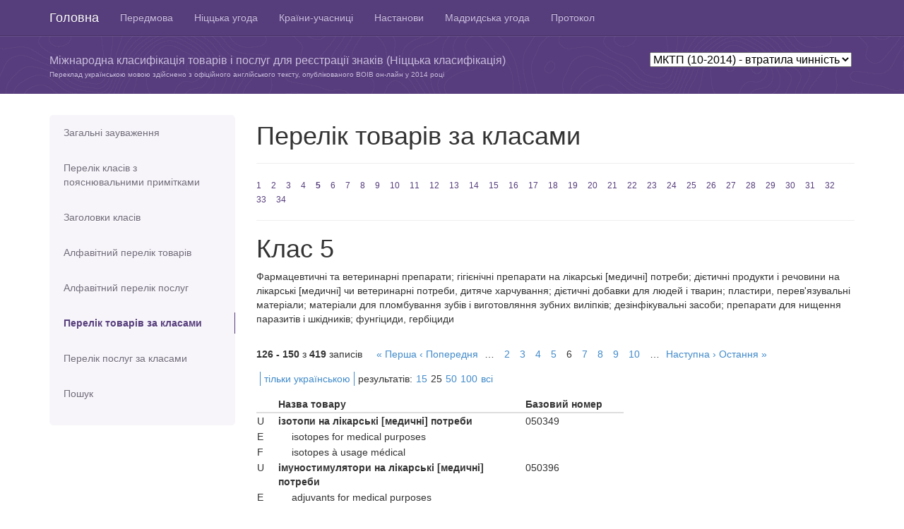

--- FILE ---
content_type: text/html; charset=utf-8
request_url: https://nice.nipo.gov.ua/class/good/5?l=all&page=6&per=25&version=102014
body_size: 6283
content:
<!DOCTYPE html>
<html>
<head>
	<title>МКТП (10-2014)</title>
	<meta name="viewport" content="width=device-width, initial-scale=1.0">
	<meta charset="utf-8">
	<link href="/assets/application-d8d7769deead85d3cd687a8952a7a4bc.css" media="all" rel="stylesheet" type="text/css" />
	<script src="/assets/application-43bf4f666ab12f455e00a606de66c852.js" type="text/javascript"></script>
	<meta content="authenticity_token" name="csrf-param" />
<meta content="vMH51ZI6QPviIMMfWc5KsDk/K5o30G/Cb3sTTHUTreQ=" name="csrf-token" />

	<!-- HTML5 Shim and Respond.js IE8 support of HTML5 elements and media queries -->
	<!-- WARNING: Respond.js doesn't work if you view the page via file:// -->
	<!--[if lt IE 9]>
	  <script src="https://oss.maxcdn.com/libs/html5shiv/3.7.0/html5shiv.js"></script>
	  <script src="https://oss.maxcdn.com/libs/respond.js/1.3.0/respond.min.js"></script>
	<![endif]-->

	<script>
	  (function(i,s,o,g,r,a,m){i['GoogleAnalyticsObject']=r;i[r]=i[r]||function(){
	  (i[r].q=i[r].q||[]).push(arguments)},i[r].l=1*new Date();a=s.createElement(o),
	  m=s.getElementsByTagName(o)[0];a.async=1;a.src=g;m.parentNode.insertBefore(a,m)
	  })(window,document,'script','//www.google-analytics.com/analytics.js','ga');
	  ga('create', 'UA-48467945-1', 'uipv.org');
	  ga('require', 'displayfeatures');
	  ga('send', 'pageview');
	</script>
</head>
<body>

<header role="banner" class="navbar navbar-inverse navbar-fixed-top bs-docs-nav">
	<div class="container">
	    <div class="navbar-header">
	      <button class="navbar-toggle" type="button" data-toggle="collapse" data-target=".bs-navbar-collapse">
	        <span class="sr-only">Toggle navigation</span>
	        <span class="icon-bar"></span>
	        <span class="icon-bar"></span>
	        <span class="icon-bar"></span>
	      </button>
	      <a href="/?version=102014" class="navbar-brand">Головна</a>
	    </div>
			<nav class="collapse navbar-collapse bs-navbar-collapse" role="navigation">
			  <ul class="nav navbar-nav">
					  <li >
						  <a href="/info/preface?version=102014" title="Передмова">Передмова</a>
					  </li>
					  <li >
						  <a href="/info/nice?version=102014" title="Ніццька угода">Ніццька угода</a>
					  </li>
					  <li >
						  <a href="/info/countries?version=102014" title="Країни-учасниці Ніццької угоди">Країни-учасниці</a>
					  </li>
					  <li >
						  <a href="/info/guide?version=102014" title="Настанови для користувачів">Настанови</a>
					  </li>
					  <li >
						  <a href="/info/madrid?version=102014" title="Мадридська угода (витяги)">Мадридська угода</a>
					  </li>
					  <li >
						  <a href="/info/protocol?version=102014" title="Протокол до Мадридської угоди (витяги)">Протокол</a>
					  </li>
			  </ul>
			</nav>
	</div>
</header>

<div id="content2" class="bs-header">
	<div class="container">
    <p>&nbsp;</p>
    		<div class="version-box">
					<select id="nice-versions">
                <option  value=current>МКТП (13-2026) - чинна</option>
                <option  value=122025>МКТП (12-2025) - втратила чинність</option>
                <option  value=122024>МКТП (12-2024) - втратила чинність</option>
                <option  value=122023>МКТП (12-2023) - втратила чинність</option>
                <option  value=112022>МКТП (11-2022) - втратила чинність</option>
                <option  value=112021>МКТП (11-2021) - втратила чинність</option>
                <option  value=112020>МКТП (11-2020) - втратила чинність</option>
                <option  value=112019>МКТП (11-2019) - втратила чинність</option>
                <option  value=112018>МКТП (11-2018) - втратила чинність</option>
                <option  value=112017>МКТП (11-2017) - втратила чинність</option>
                <option  value=102016>МКТП (10-2016) - втратила чинність</option>
                <option  value=102015>МКТП (10-2015) - втратила чинність</option>
                <option selected value=102014>МКТП (10-2014) - втратила чинність</option>
						<option  value='archive'>Попередні версії</option>
			    </select>
	 			</div>
		<p>Міжнародна класифікація товарів і послуг для реєстрації знаків (Ніццька класифікація)
    </p>
		<p class="trans">Переклад українською мовою здійснено з офіційного англійського тексту,
    опублікованого ВОІВ он-лайн у
    2014 році</p>
	</div>
</div>


<div class="container bs-docs-container">
	<div class="row">
		<div class="col-md-3">
		<div class="bs-sidebar hidden-print" role="complementary">
		<ul class="nav bs-sidenav">
			<li >
				<a href="/info/notes?version=102014">Загальні зауваження</a>
			</li>
			<li  style="height: 70px;">
				<a href="/info/classes?version=102014">Перелік класів з пояснювальними примітками</a>
			</li>
			<li >
				<a href="/class/headers?version=102014">Заголовки класів</a>
			</li>
			<li >
				<a href="/alphabetical/good/%D0%90?version=102014">Алфавітний перелік товарів</a>
			</li>
			<li >
				<a href="/alphabetical/service/%D0%90?version=102014">Алфавітний перелік послуг</a>
			</li>
			<li class="active">
				<a href="/class/good/1?version=102014">Перелік товарів за класами</a>
			</li>
			<li >
				<a href="/class/service/35?version=102014">Перелік послуг за класами</a>
			</li>
			<li >
				<a href="/search?version=102014">Пошук</a>
			</li>
			</ul>
		</div>
</div>

		<div class="col-md-9" role="main">
				<div class="page-header">
		<h1>Перелік товарів за класами</h1>
	</div>
	<div class="numbers">
		<a href="/class/good/1?version=102014">1</a>
		<a href="/class/good/2?version=102014">2</a>
		<a href="/class/good/3?version=102014">3</a>
		<a href="/class/good/4?version=102014">4</a>
		<a href="/class/good/5?version=102014" class="active">5</a>
		<a href="/class/good/6?version=102014">6</a>
		<a href="/class/good/7?version=102014">7</a>
		<a href="/class/good/8?version=102014">8</a>
		<a href="/class/good/9?version=102014">9</a>
		<a href="/class/good/10?version=102014">10</a>
		<a href="/class/good/11?version=102014">11</a>
		<a href="/class/good/12?version=102014">12</a>
		<a href="/class/good/13?version=102014">13</a>
		<a href="/class/good/14?version=102014">14</a>
		<a href="/class/good/15?version=102014">15</a>
		<a href="/class/good/16?version=102014">16</a>
		<a href="/class/good/17?version=102014">17</a>
		<a href="/class/good/18?version=102014">18</a>
		<a href="/class/good/19?version=102014">19</a>
		<a href="/class/good/20?version=102014">20</a>
		<a href="/class/good/21?version=102014">21</a>
		<a href="/class/good/22?version=102014">22</a>
		<a href="/class/good/23?version=102014">23</a>
		<a href="/class/good/24?version=102014">24</a>
		<a href="/class/good/25?version=102014">25</a>
		<a href="/class/good/26?version=102014">26</a>
		<a href="/class/good/27?version=102014">27</a>
		<a href="/class/good/28?version=102014">28</a>
		<a href="/class/good/29?version=102014">29</a>
		<a href="/class/good/30?version=102014">30</a>
		<a href="/class/good/31?version=102014">31</a>
		<a href="/class/good/32?version=102014">32</a>
		<a href="/class/good/33?version=102014">33</a>
		<a href="/class/good/34?version=102014">34</a>
	</div>

	<div class="extra-letters hidden">
		<a href="/class/good/1?version=102014">1</a>
		<a href="/class/good/2?version=102014">2</a>
		<a href="/class/good/3?version=102014">3</a>
		<a href="/class/good/4?version=102014">4</a>
		<a href="/class/good/5?version=102014" class="active">5</a>
		<a href="/class/good/6?version=102014">6</a>
		<a href="/class/good/7?version=102014">7</a>
		<a href="/class/good/8?version=102014">8</a>
		<a href="/class/good/9?version=102014">9</a>
		<a href="/class/good/10?version=102014">10</a>
		<a href="/class/good/11?version=102014">11</a>
		<a href="/class/good/12?version=102014">12</a>
		<a href="/class/good/13?version=102014">13</a>
		<a href="/class/good/14?version=102014">14</a>
		<a href="/class/good/15?version=102014">15</a>
		<a href="/class/good/16?version=102014">16</a>
		<a href="/class/good/17?version=102014">17</a>
		<a href="/class/good/18?version=102014">18</a>
		<a href="/class/good/19?version=102014">19</a>
		<a href="/class/good/20?version=102014">20</a>
		<a href="/class/good/21?version=102014">21</a>
		<a href="/class/good/22?version=102014">22</a>
		<a href="/class/good/23?version=102014">23</a>
		<a href="/class/good/24?version=102014">24</a>
		<a href="/class/good/25?version=102014">25</a>
		<a href="/class/good/26?version=102014">26</a>
		<a href="/class/good/27?version=102014">27</a>
		<a href="/class/good/28?version=102014">28</a>
		<a href="/class/good/29?version=102014">29</a>
		<a href="/class/good/30?version=102014">30</a>
		<a href="/class/good/31?version=102014">31</a>
		<a href="/class/good/32?version=102014">32</a>
		<a href="/class/good/33?version=102014">33</a>
		<a href="/class/good/34?version=102014">34</a>
	</div>

	<div id="help-modal"></div>

	<div class="class-header">
		<h1>Клас 5
		</h1>

		<p>Фармацевтичні та ветеринарні препарати; гігієнічні препарати на лікарські [медичні] потреби; дієтичні продукти і речовини на лікарські [медичні] чи ветеринарні потреби, дитяче харчування; дієтичні добавки для людей і тварин; пластири, перев&#x27;язувальні матеріали; матеріали для пломбування зубів і виготовляння зубних виліпків; дезінфікувальні засоби; препарати для нищення паразитів і шкідників; фунгіциди, гербіциди</p>
	</div>

	<div class="settings clear">
	<div class="to-left"><b>126&nbsp;-&nbsp;150</b> з <b>419</b> записів</div>
	<div class="to-left">  <nav class="pagination">
    <span class="first">
  <a href="/class/good/5?l=all&amp;per=25&amp;version=102014">&laquo; Перша</a>
</span>

    <span class="prev">
  <a href="/class/good/5?l=all&amp;page=5&amp;per=25&amp;version=102014" rel="prev">&lsaquo; Попередня</a>
</span>

        <span class="page gap">&hellip;</span>

        <span class="page">
  <a href="/class/good/5?l=all&amp;page=2&amp;per=25&amp;version=102014">2</a>
</span>

        <span class="page">
  <a href="/class/good/5?l=all&amp;page=3&amp;per=25&amp;version=102014">3</a>
</span>

        <span class="page">
  <a href="/class/good/5?l=all&amp;page=4&amp;per=25&amp;version=102014">4</a>
</span>

        <span class="page">
  <a href="/class/good/5?l=all&amp;page=5&amp;per=25&amp;version=102014" rel="prev">5</a>
</span>

        <span class="page current">
  6
</span>

        <span class="page">
  <a href="/class/good/5?l=all&amp;page=7&amp;per=25&amp;version=102014" rel="next">7</a>
</span>

        <span class="page">
  <a href="/class/good/5?l=all&amp;page=8&amp;per=25&amp;version=102014">8</a>
</span>

        <span class="page">
  <a href="/class/good/5?l=all&amp;page=9&amp;per=25&amp;version=102014">9</a>
</span>

        <span class="page">
  <a href="/class/good/5?l=all&amp;page=10&amp;per=25&amp;version=102014">10</a>
</span>

        <span class="page gap">&hellip;</span>

    <span class="next">
  <a href="/class/good/5?l=all&amp;page=7&amp;per=25&amp;version=102014" rel="next">Наступна &rsaquo;</a>
</span>

    <span class="last">
  <a href="/class/good/5?l=all&amp;page=17&amp;per=25&amp;version=102014">Остання &raquo;</a>
</span>

  </nav>
</div>

	<div class="settings to-left">
	<ul>
		<li>
					<a href="/class/good/5?l=ukr&amp;page=6&amp;per=25&amp;version=102014">тільки українською</a>
		</li>

		<li>
			<div class="to-left">
				<div class="to-left">результатів:</div>
				<ul class="res-per-page to-left">
					<li>
							<a href="/class/good/5?l=all&amp;per=15&amp;version=102014">15</a>
					</li>
					<li>
						25
					</li>
					<li>
							<a href="/class/good/5?l=all&amp;per=50&amp;version=102014">50</a>
					</li>
					<li>
							<a href="/class/good/5?l=all&amp;per=100&amp;version=102014">100</a>
					</li>
					<li>
							<a href="/class/good/5?l=all&amp;per=%D0%B2%D1%81%D1%96&amp;version=102014">всі</a>
					</li>
				</ul>
			</div>
		</li>

	</ul>
	</div>
</div>

	

	<div class="clear products">
		<table width="520">
			<thead>
				<th width="30"></th>
				<th>Назва товару</th>
				<th width="140">Базовий номер</th>
			</thead>
			<tbody>
					<tr class="product-info">
						<td>U</td>
						<td class="main-product" >ізотопи на лікарські [медичні] потреби</td>
						<td>050349
						</td>

					</tr>
					<tr>
						<td>E</td>
						<td class="trans-product">isotopes for medical purposes</td>
						<td>&nbsp;</td>
					</tr>
					<tr>
						<td>F</td>
						<td class="trans-product">isotopes à usage médical</td>
						<td>&nbsp;</td>
					</tr>
					<tr class="product-info">
						<td>U</td>
						<td class="main-product" >імуностимулятори на лікарські [медичні] потреби</td>
						<td>050396
						</td>

					</tr>
					<tr>
						<td>E</td>
						<td class="trans-product">adjuvants for medical purposes</td>
						<td>&nbsp;</td>
					</tr>
					<tr>
						<td>F</td>
						<td class="trans-product">adjuvants à usage médical</td>
						<td>&nbsp;</td>
					</tr>
					<tr class="product-info">
						<td>U</td>
						<td class="main-product" >індикаторний папір [з реагентами] на лікарські [медичні] або ветеринарні потреби</td>
						<td>050437
						</td>

					</tr>
					<tr>
						<td>E</td>
						<td class="trans-product">reagent paper for medical or veterinary purposes</td>
						<td>&nbsp;</td>
					</tr>
					<tr>
						<td>F</td>
						<td class="trans-product">papier réactif à usage médical ou vétérinaire</td>
						<td>&nbsp;</td>
					</tr>
					<tr class="product-info">
						<td>U</td>
						<td class="main-product" >інсектициди</td>
						<td>050055
						</td>

					</tr>
					<tr>
						<td>E</td>
						<td class="trans-product">insecticides</td>
						<td>&nbsp;</td>
					</tr>
					<tr>
						<td>F</td>
						<td class="trans-product">insecticides</td>
						<td>&nbsp;</td>
					</tr>
					<tr class="product-info">
						<td>U</td>
						<td class="main-product" >ірландський мох на лікарські [медичні] потреби</td>
						<td>050182
						</td>

					</tr>
					<tr>
						<td>E</td>
						<td class="trans-product">Irish moss for medical purposes</td>
						<td>&nbsp;</td>
					</tr>
					<tr>
						<td>F</td>
						<td class="trans-product">mousse d&#x27;Irlande à usage médical</td>
						<td>&nbsp;</td>
					</tr>
					<tr class="product-info">
						<td>U</td>
						<td class="main-product" >їдкі [каустичні] олівці</td>
						<td>050102
						</td>

					</tr>
					<tr>
						<td>E</td>
						<td class="trans-product">caustic pencils</td>
						<td>&nbsp;</td>
					</tr>
					<tr>
						<td>F</td>
						<td class="trans-product">crayons caustiques</td>
						<td>&nbsp;</td>
					</tr>
					<tr class="product-info">
						<td>U</td>
						<td class="main-product" >їдкі речовини [каустики] на фармацевтичні потреби</td>
						<td>050319
						</td>

					</tr>
					<tr>
						<td>E</td>
						<td class="trans-product">caustics for pharmaceutical purposes</td>
						<td>&nbsp;</td>
					</tr>
					<tr>
						<td>F</td>
						<td class="trans-product">caustiques à usage pharmaceutique</td>
						<td>&nbsp;</td>
					</tr>
					<tr class="product-info">
						<td>U</td>
						<td class="main-product" >йод на фармацевтичні потреби</td>
						<td>050346
						</td>

					</tr>
					<tr>
						<td>E</td>
						<td class="trans-product">iodine for pharmaceutical purposes</td>
						<td>&nbsp;</td>
					</tr>
					<tr>
						<td>F</td>
						<td class="trans-product">iode à usage pharmaceutique</td>
						<td>&nbsp;</td>
					</tr>
					<tr class="product-info">
						<td>U</td>
						<td class="main-product" >йодиди лужних металів на фармацевтичні потреби</td>
						<td>050348
						</td>

					</tr>
					<tr>
						<td>E</td>
						<td class="trans-product">alkaline iodides for pharmaceutical purposes</td>
						<td>&nbsp;</td>
					</tr>
					<tr>
						<td>F</td>
						<td class="trans-product">iodures alcalins à usage pharmaceutique</td>
						<td>&nbsp;</td>
					</tr>
					<tr class="product-info">
						<td>U</td>
						<td class="main-product" >йодиди на фармацевтичні потреби</td>
						<td>050347
						</td>

					</tr>
					<tr>
						<td>E</td>
						<td class="trans-product">iodides for pharmaceutical purposes</td>
						<td>&nbsp;</td>
					</tr>
					<tr>
						<td>F</td>
						<td class="trans-product">iodures à usage pharmaceutique</td>
						<td>&nbsp;</td>
					</tr>
					<tr class="product-info">
						<td>U</td>
						<td class="main-product" >йодоформ</td>
						<td>050181
						</td>

					</tr>
					<tr>
						<td>E</td>
						<td class="trans-product">iodoform</td>
						<td>&nbsp;</td>
					</tr>
					<tr>
						<td>F</td>
						<td class="trans-product">iodoforme</td>
						<td>&nbsp;</td>
					</tr>
					<tr class="product-info">
						<td>U</td>
						<td class="main-product" >казеїнові дієтичні добавки</td>
						<td>050434
						</td>

					</tr>
					<tr>
						<td>E</td>
						<td class="trans-product">casein dietary supplements</td>
						<td>&nbsp;</td>
					</tr>
					<tr>
						<td>F</td>
						<td class="trans-product">compléments alimentaires de caséine</td>
						<td>&nbsp;</td>
					</tr>
					<tr class="product-info">
						<td>U</td>
						<td class="main-product" >каломель</td>
						<td>050064
						</td>

					</tr>
					<tr>
						<td>E</td>
						<td class="trans-product">calomel</td>
						<td>&nbsp;</td>
					</tr>
					<tr>
						<td>F</td>
						<td class="trans-product">calomel</td>
						<td>&nbsp;</td>
					</tr>
					<tr class="product-info">
						<td>U</td>
						<td class="main-product" >камфора на лікарські [медичні] потреби</td>
						<td>050309
						</td>

					</tr>
					<tr>
						<td>E</td>
						<td class="trans-product">camphor for medical purposes</td>
						<td>&nbsp;</td>
					</tr>
					<tr>
						<td>F</td>
						<td class="trans-product">camphre à usage médical</td>
						<td>&nbsp;</td>
					</tr>
					<tr class="product-info">
						<td>U</td>
						<td class="main-product" >камфорна олія</td>
						<td>050308
						</td>

					</tr>
					<tr>
						<td>E</td>
						<td class="trans-product">camphor oil for medical purposes</td>
						<td>&nbsp;</td>
					</tr>
					<tr>
						<td>F</td>
						<td class="trans-product">huile camphrée à usage médical</td>
						<td>&nbsp;</td>
					</tr>
					<tr class="product-info">
						<td>U</td>
						<td class="main-product" >капсули на ліки</td>
						<td>050068
						</td>

					</tr>
					<tr>
						<td>E</td>
						<td class="trans-product">capsules for medicines</td>
						<td>&nbsp;</td>
					</tr>
					<tr>
						<td>F</td>
						<td class="trans-product">capsules pour médicaments</td>
						<td>&nbsp;</td>
					</tr>
					<tr class="product-info">
						<td>U</td>
						<td class="main-product" >карболінеум [засоби від паразитів]</td>
						<td>050311
						</td>

					</tr>
					<tr>
						<td>E</td>
						<td class="trans-product">carbolineum [parasiticide]</td>
						<td>&nbsp;</td>
					</tr>
					<tr>
						<td>F</td>
						<td class="trans-product">carbonyle [antiparasitaire]</td>
						<td>&nbsp;</td>
					</tr>
					<tr class="product-info">
						<td>U</td>
						<td class="main-product" >касторова олія на лікарські [медичні] потреби</td>
						<td>050344
						</td>

					</tr>
					<tr>
						<td>E</td>
						<td class="trans-product">castor oil for medical purposes</td>
						<td>&nbsp;</td>
					</tr>
					<tr>
						<td>F</td>
						<td class="trans-product">huile de ricin à usage médical</td>
						<td>&nbsp;</td>
					</tr>
					<tr class="product-info">
						<td>U</td>
						<td class="main-product" >кашу на фармацевтичні потреби</td>
						<td>050062
						</td>

					</tr>
					<tr>
						<td>E</td>
						<td class="trans-product">cachou for pharmaceutical purposes</td>
						<td>&nbsp;</td>
					</tr>
					<tr>
						<td>F</td>
						<td class="trans-product">cachou à usage pharmaceutique</td>
						<td>&nbsp;</td>
					</tr>
					<tr class="product-info">
						<td>U</td>
						<td class="main-product" >квасія на лікарські [медичні] потреби</td>
						<td>050254
						</td>

					</tr>
					<tr>
						<td>E</td>
						<td class="trans-product">quassia for medical purposes</td>
						<td>&nbsp;</td>
					</tr>
					<tr>
						<td>F</td>
						<td class="trans-product">quassia à usage médical</td>
						<td>&nbsp;</td>
					</tr>
					<tr class="product-info">
						<td>U</td>
						<td class="main-product" >квебрахо на лікарські [медичні] потреби</td>
						<td>050253
						</td>

					</tr>
					<tr>
						<td>E</td>
						<td class="trans-product">quebracho for medical purposes</td>
						<td>&nbsp;</td>
					</tr>
					<tr>
						<td>F</td>
						<td class="trans-product">quebracho à usage médical</td>
						<td>&nbsp;</td>
					</tr>
					<tr class="product-info">
						<td>U</td>
						<td class="main-product" >кисень на медичні [лікарські] потреби</td>
						<td>050399
						</td>

					</tr>
					<tr>
						<td>E</td>
						<td class="trans-product">oxygen for medical purposes</td>
						<td>&nbsp;</td>
					</tr>
					<tr>
						<td>F</td>
						<td class="trans-product">oxygène à usage médical</td>
						<td>&nbsp;</td>
					</tr>
					<tr class="product-info">
						<td>U</td>
						<td class="main-product" >кислоти на фармацевтичні потреби</td>
						<td>050292
						</td>

					</tr>
					<tr>
						<td>E</td>
						<td class="trans-product">acids for pharmaceutical purposes</td>
						<td>&nbsp;</td>
					</tr>
					<tr>
						<td>F</td>
						<td class="trans-product">acides à usage pharmaceutique</td>
						<td>&nbsp;</td>
					</tr>
					<tr class="product-info">
						<td>U</td>
						<td class="main-product" >кисневі ванни</td>
						<td>050043
						</td>

					</tr>
					<tr>
						<td>E</td>
						<td class="trans-product">oxygen baths</td>
						<td>&nbsp;</td>
					</tr>
					<tr>
						<td>F</td>
						<td class="trans-product">bains d&#x27;oxygène</td>
						<td>&nbsp;</td>
					</tr>
					<tr class="product-info">
						<td>U</td>
						<td class="main-product" >кістковий цемент на хірургічні та ортопедичні потреби</td>
						<td>050385
						</td>

					</tr>
					<tr>
						<td>E</td>
						<td class="trans-product">bone cement for surgical and orthopaedic purposes</td>
						<td>&nbsp;</td>
					</tr>
					<tr>
						<td>F</td>
						<td class="trans-product">ciment d&#x27;os pour la chirurgie et l&#x27;orthopédie</td>
						<td>&nbsp;</td>
					</tr>
			</tbody>
		</table>
	</div>

	<div class="settings clear">
	<div class="to-left"><b>126&nbsp;-&nbsp;150</b> з <b>419</b> записів</div>
	<div class="to-left">  <nav class="pagination">
    <span class="first">
  <a href="/class/good/5?l=all&amp;per=25&amp;version=102014">&laquo; Перша</a>
</span>

    <span class="prev">
  <a href="/class/good/5?l=all&amp;page=5&amp;per=25&amp;version=102014" rel="prev">&lsaquo; Попередня</a>
</span>

        <span class="page gap">&hellip;</span>

        <span class="page">
  <a href="/class/good/5?l=all&amp;page=2&amp;per=25&amp;version=102014">2</a>
</span>

        <span class="page">
  <a href="/class/good/5?l=all&amp;page=3&amp;per=25&amp;version=102014">3</a>
</span>

        <span class="page">
  <a href="/class/good/5?l=all&amp;page=4&amp;per=25&amp;version=102014">4</a>
</span>

        <span class="page">
  <a href="/class/good/5?l=all&amp;page=5&amp;per=25&amp;version=102014" rel="prev">5</a>
</span>

        <span class="page current">
  6
</span>

        <span class="page">
  <a href="/class/good/5?l=all&amp;page=7&amp;per=25&amp;version=102014" rel="next">7</a>
</span>

        <span class="page">
  <a href="/class/good/5?l=all&amp;page=8&amp;per=25&amp;version=102014">8</a>
</span>

        <span class="page">
  <a href="/class/good/5?l=all&amp;page=9&amp;per=25&amp;version=102014">9</a>
</span>

        <span class="page">
  <a href="/class/good/5?l=all&amp;page=10&amp;per=25&amp;version=102014">10</a>
</span>

        <span class="page gap">&hellip;</span>

    <span class="next">
  <a href="/class/good/5?l=all&amp;page=7&amp;per=25&amp;version=102014" rel="next">Наступна &rsaquo;</a>
</span>

    <span class="last">
  <a href="/class/good/5?l=all&amp;page=17&amp;per=25&amp;version=102014">Остання &raquo;</a>
</span>

  </nav>
</div>

	<div class="settings to-left">
	<ul>
		<li>
					<a href="/class/good/5?l=ukr&amp;page=6&amp;per=25&amp;version=102014">тільки українською</a>
		</li>

		<li>
			<div class="to-left">
				<div class="to-left">результатів:</div>
				<ul class="res-per-page to-left">
					<li>
							<a href="/class/good/5?l=all&amp;per=15&amp;version=102014">15</a>
					</li>
					<li>
						25
					</li>
					<li>
							<a href="/class/good/5?l=all&amp;per=50&amp;version=102014">50</a>
					</li>
					<li>
							<a href="/class/good/5?l=all&amp;per=100&amp;version=102014">100</a>
					</li>
					<li>
							<a href="/class/good/5?l=all&amp;per=%D0%B2%D1%81%D1%96&amp;version=102014">всі</a>
					</li>
				</ul>
			</div>
		</li>

	</ul>
	</div>
</div>


	<!--
	<div>
		<h3><span class="glyphicon glyphicon-info-sign info" data-toggle="popover" data-content="Vivamus sagittis lacus vel augue laoreet rutrum faucibus."></span>Класс 5</h3>
		<p>
			Хімiчнi пpодукти, пpизначенi для викоpистовування в пpомисловостi, науцi, фотогpафiї, сiльському господаpствi, садiвництвi та лiсівництвi; необpобленi синтетичнi смоли, необpобленi пластмаси; добрива; хімічні речовини для гасіння вогню; препарати для термообробляння і паяння металiв; хімiчнi речовини для консеpвування хаpчових пpодуктiв; дубильнi pечовини; клейкі pечовини на пpомислові потреби
		</p>
		<blockquote>
			<h4>Пояснення</h4>
			Клас 1 включає, в основному хімічні продукти, що використовуються в промисловості, науки та сільського господарства, в тому числі ті, які йдуть до виготовлення продуктів відносяться до інших класів.
			До класу належать, зокрема:
			компост;
			сіль для консервування, крім для харчових продуктів;
			певні добавки для харчової промисловості (див. Алфавітний перелік товарів).
			До Класу не належать, зокрема:
			необроблені природні смоли (Кл. 2);
			хімічні продукти для використання в медичній науки (кл. 5);
			фунгіциди, гербіциди та препарати для знищення шкідливих тварин (кл. 5);
			клеї канцелярські або побутових цілей (кл. 16);
			сіль для консервування харчових продуктів (кл. 30);
			соломи мульчі (кл. 31).
		</blockquote>
	</div>
	<div>
		<ul class="products">
			<li>
				<div class="base-number">090627</div>
				<div>accumulators, electric</div>
			</li>
			<li>
				<div class="base-number">090621</div>
				<div>accumulators, electric, target</div>
			</li>
			<li>
				<div class="base-number">090010</div>
				<div>acidimeters for batteries</div>
			</li>
			<li>
				<div class="base-number">090015</div>
				<div>acoustic conduits</div>
			</li>
			<li>
				<div class="base-number">090593</div>
				<div>acoustic couplers</div>
			</li>
			<li>
				<div class="base-number">090014</div>
				<div><span style="float:left;" class="glyphicon glyphicon-info-sign info" data-toggle="popover" data-content="Тут має бути текст українською."></span><div style="float:left;">acoustic [sound] alarms / sound alarms</div></div>
			</li>
			<li>
				<div class="base-number">090018</div>
				<div>actinometers</div>
			</li>
			<li>
				<div class="base-number">090019</div>
				<div>adding machines</div>
			</li>
		</ul>
	</div>
	-->

		</div>
	</div>
</div>



<footer role="contentinfo" class="bs-footer">
	<div class="container">
		<p>ДП &quot;Український інститут інтелектуальної власності&quot;</p>
			<ul class="footer-links">
			</ul>

	</div>
</footer>

</body>
</html>
